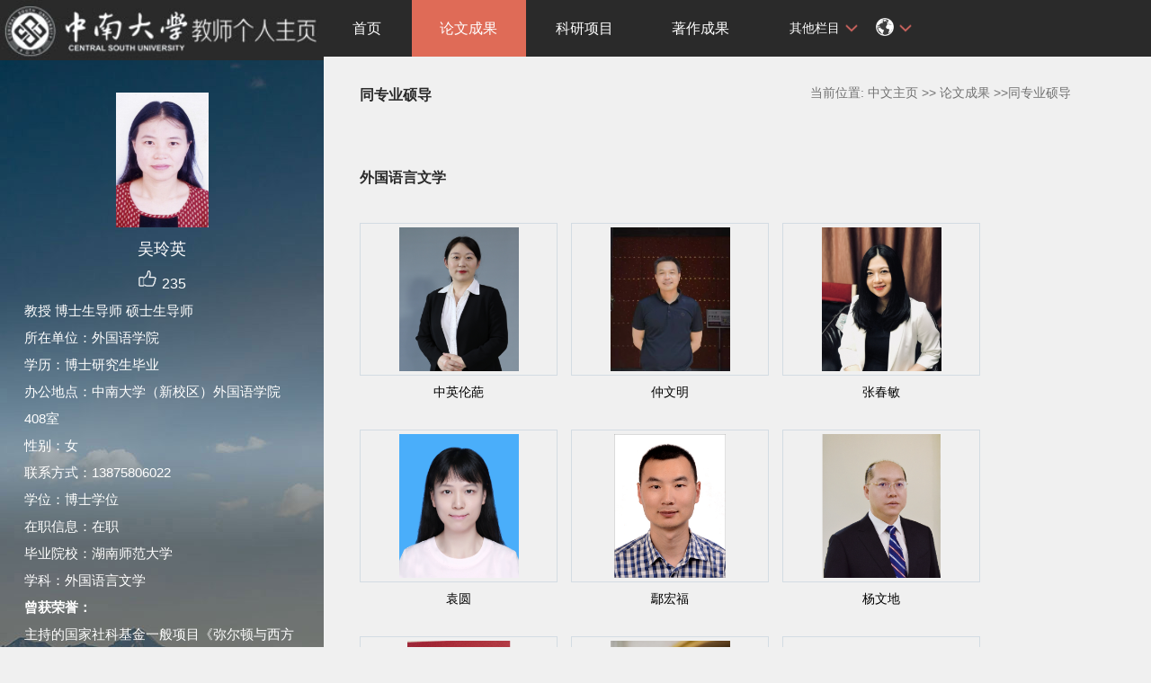

--- FILE ---
content_type: text/html
request_url: https://faculty.csu.edu.cn/wulingying/zh_CN/tzysd/64476/list/index.htm
body_size: 7098
content:
<!DOCTYPE html PUBLIC "-//W3C//DTD XHTML 1.0 Transitional//EN" "http://www.w3.org/TR/xhtml1/DTD/xhtml1-transitional.dtd">
<html xmlns="http://www.w3.org/1999/xhtml">
<head><meta name="renderer" content="webkit"><meta http-equiv="X-UA-COMPATIBLE" content="IE=edge,chrome=1"/>
<meta http-equiv="Content-Type" content="text/html; charset=UTF-8" />
<title>中南大学 吴玲英</title><META Name="keywords" Content="吴玲英,Wu Lingying" />
<META Name="description" Content="吴玲英,wulingying,中南大学,论文成果同专业硕导吴玲英,Wu Lingying" />
<META Name="format-detection" Content="telephone=no" />

<link rel="stylesheet" type="text/css" href="/_ts/zwmbb1/style/css.css" />
<script language="javascript" src="/system/resource/js/jquery/jquery-latest.min.js"></script>
<link rel="stylesheet" type="text/css" href="/_ts/zwmbb1/style/font.css" />


<script language="javascript" type="text/javascript" src="/_ts/zwmbb1/js/select_xuanze.js"></script>
<!--Announced by Visual SiteBuilder 9-->
<link rel="stylesheet" type="text/css" href="/_ts/zwmbb1/_sitegray/_sitegray_d.css" />
<script language="javascript" src="/_ts/zwmbb1/_sitegray/_sitegray.js"></script>
<!-- CustomerNO:7765626265723230747a4657535a5742000000074757 -->
<link rel="stylesheet" type="text/css" href="/zwmbb1/tjjs/tzysd.vsb.css" />
<script type="text/javascript" src="/system/resource/js/vsbscreen.min.js" id="_vsbscreen" ></script>
<script type="text/javascript" src="/system/resource/js/counter.js"></script>
<script type="text/javascript">_jsq_(1011,'/tjjs/tzysd.jsp',-1,1252142533)</script>
</head>


<body > <div style='width:0px;height:0px;overflow: hidden;'><img src=""  /></div>






<style type="text/css">
body{
            background-image:url(/_ts/zwmbb1/images/teachjjbg.jpg) ; 
      background-repeat:repeat-y;
   background-position:left top;

        
        background-color:#f0f0f0;
}
</style>

<div class="warper">
<div id="leftside">
<div class="logo">
<p>




<script> var _tsites_com_view_mode_type_=8;</script>
<a target="_blank" href="http://faculty.csu.edu.cn"><img border="0" src="/_resources/group1/M00/00/3D/wKiyll5utgGAVcI1AAAZOoMFIHI465.jpg" title="中南大学" style="width:100%" /></a></p></div>
<div class="teacherjj">
<div class="photo">

<div style="height: 150px;
    display: table-cell;
    vertical-align: middle;">
<a 
style="height: 150px;display: table-cell;vertical-align: middle;text-align: center; width: 150px;"><img id="u_u2_5724pic" border="0"/></a></div>
<script>
jQuery(document).ready(function(){

	var leftheight = jQuery("#leftside").height();
	var rightheight = jQuery("#rightside").height();
	if(leftheight > rightheight){
		jQuery("#rightside").height(leftheight);
	}
	
});
</script>


<script language="javascript" src="/system/resource/tsites/imagescale.js"></script>
<script type="text/javascript"> 
 var u_u2_pic = new ImageScale("u_u2_",150,150,true,true);u_u2_pic.addimg("/_resources/group1/M00/00/17/wKiyll5usiyAesTfAACpXSbOqEY701.jpg","","吴玲英","5724");
</script>
</div>  

     <div class="name">
          
                


  <h1>吴玲英 </h1>
                                                 
<script> var _tsites_com_view_mode_type_=8;</script>
<script language="javascript" src="/system/resource/tsites/tsitesencrypt.js"></script>
                  <div class="zan" style="text-align: center;">
<p style="padding-top:5px;">
<span><img src="/_ts/zwmbb1/images/zan.png"style="cursor: pointer;" width="22" height="21"  id="_parise_imgobj_u4"/></span><span style="font-size:16px; color:#FFF; padding-left:5px;" id="_parise_obj_u4" ></span></p></div><script language="javascript" src="/system/resource/tsites/TsitesPraiseUtil.js"></script>
<script> var _TsitesPraiseUtil_u4= new TsitesPraiseUtil();_TsitesPraiseUtil_u4.setParam({'nodeid':'_parise_obj_u4','iscanclickidobj':'iscanclick_parise_obj_u4','pdtype':'0','imageid':'_parise_imgobj_u4','apptype':'index','basenum':'0','uid':'5724','homepageid':9432,'limttype':'allpage','limithour':24,'contentid':0});</script>

          
            </div>
            <div class="jbqk">


  <p>     教授
    博士生导师
    硕士生导师
     </p>


  <p>所在单位：外国语学院</p>
  <p>学历：博士研究生毕业</p>
  <p>办公地点：中南大学（新校区）外国语学院408室</p>
  <p>性别：女</p>
  <p>联系方式：13875806022</p>
  <p>学位：博士学位</p>
  <p>在职信息：在职</p>
  <p>毕业院校：湖南师范大学</p>



<p>学科：外国语言文学<br></p>
<script> var _tsites_com_view_mode_type_=8;</script>


<p><strong>曾获荣誉：</strong></p>
<p>主持的国家社科基金一般项目《弥尔顿与西方史诗传统》结题为“良好”（2020））；</p><p>“全国哲学社会科学工作认真负责的鉴定专家”（2019）；</p><p>湖南省社会科学研究成果二等奖（2017）和重庆市社科第十三届期刊好作品三等奖（2014）；课堂教学实况曾被录入中央电视台专题“神州风采”（1995）；曾获得“全国金钟教育奖”（1992）、“全国宝钢教育奖”（1999）、“湖南省青年教师教学竞赛二等奖”（1996）、“湖南省高校首届大学英语教师讲课比赛本科组第二名”（1999）、“中南大学首届青年教师教学竞赛第一名”（2001）、“中南大学高等教育教学成果一等奖”（2004）、“中南大学优秀教材奖”（2009）、“湖南省高等院校优秀教材奖”（2</p>
</div>
<div class="serchbg" style=" margin-left: 26px;">


<script language="javascript" src="/system/resource/tsites/com/search/tsitesearch.js"></script><script language="javascript" src="/system/resource/js/base64.js"></script><form action="/wulingying/zh_CN/search/64476/search/result.htm" method="post" id="searchform46943" style="display:inline" onsubmit="return (new TsiteSearch()).checkSearch('searchform46943','keyWord_temp');">
    <input type="hidden" name="tsites_search_content" id="tsites_search_content" value='' /><input type="hidden" name="_tsites_search_current_language_" id="_tsites_search_current_language_" value='zh_CN' /><script>var current_language = "zh_CN";</script>
    <input  name="keyWord_temp" id="keyWord_temp" value=""type="text" class="inputtext" /> 
    <input name="submit" type="submit" value="" class="searchbtn" >     
</form>


</div> </div>
           <div class="email  pat30">访问量：<script language="javascript" src="/system/resource/tsites/tsitesclick.js"></script>
访问量：<span id="u9_click"></span><script  type='text/javascript'>jQuery(document).ready(function(){(new TsitesClickUtil()).getHomepageClickByType(document.getElementById('u9_click'),0,10,'teacher','5724','F69BBA4D9E5A4221AA9EFF8CA938E380');})</script>
<br><script language="javascript" src="/system/resource/tsites/latestupdatetime.js"></script>
最后更新时间：<span id="u10_latestupdatetime_year"></span>.<span id="u10_latestupdatetime_month"></span>.<span id="u10_latestupdatetime_day"></span><script>(new TsitesLatestUpdate()).getTeacherHomepageLatestUpdateTime(document.getElementById('u10_latestupdatetime_year'),document.getElementById('u10_latestupdatetime_month'),document.getElementById('u10_latestupdatetime_day'),'146274','5724','F69BBA4D9E5A4221AA9EFF8CA938E380',0,false,1252142533);</script>
<script>(new TsitesLatestUpdate()).getTeacherHomepageOpenTime(document.getElementById('u10_opentime_year'),document.getElementById('u10_opentime_month'),document.getElementById('u10_opentime_day'),'146274','5724','F69BBA4D9E5A4221AA9EFF8CA938E380',0,false,1252142533);</script>
</div> 
<div class="tzybd" style=" margin-left: 26px;"><a href="/wulingying/zh_CN/tzybd/64476/list/index.htm" target="_blank"  >同专业博导</a>&nbsp;&nbsp;&nbsp;

<a href="/wulingying/zh_CN/tzysd/64476/list/index.htm" target="_blank"  >同专业硕导</a>
</div>


<div class="email "><div style="width:142px; height:142px; border:5px solid #FFF; background:#FFF;margin-top: 25px;">
<!-- 下面这个div是二维码容器,ID不能变-->
<div id="outputu12"></div>
<!-- 下面是生成二维码调用的JS，不要动-->

<script src="/system/resource/qrcode/js/jquery.qrcode.js"></script>
<script src="/system/resource/qrcode/js/qrcode.js"></script>
<script>
var codeInfo = "" ==""? window.location.href:"";
jQuery(function(){
    jQuery('#outputu12').qrcode({
        text:codeInfo,
        render: !!document.createElement('canvas').getContext?"canvas":"table",//设置渲染方式  
        width: 142,     //设置宽度  
        height: 142,     //设置高度  
        correctLevel: 2,//纠错等级  
        background: "#ffffff",//背景颜色  
        foreground: "#000000",//前景颜色  
        logo:"/_resources/group1/M00/00/28/wKiyll5us9GAJZK3AAAKPuHqJT0794.png"//图像logo
    });
})
</script>
</div></div>
        </div>
  </div>
    <div id="rightside">
        <div class="nav">
          <div class="menu"><div style="max-width:80%">     
<ul id="nav"  style="visibility:hidden;">
                         <li >
                    <a href="/wulingying/zh_CN/index/64475/list/index.htm" > 首页</a>
                </li> 
                <li >
                    <a href="/wulingying/zh_CN/lwcg/64476/list/index.htm" style="background-color: #df6b57;"> 论文成果</a>
                </li> 
                <li >
                    <a href="/wulingying/zh_CN/kyxm/64477/list/index.htm" > 科研项目</a>
                </li> 
                <li >
                    <a href="/wulingying/zh_CN/zzcg/64478/list/index.htm" > 著作成果</a>
                </li> 
                <li >
                    <a href="/wulingying/zh_CN/zlcg/64479/list/index.htm" > 专利成果</a>
                </li> 
                <li >
                    <a href="/wulingying/zh_CN/jxcg/64480/list/index.htm" > 教学成果</a>
                </li> 
                <li >
                    <a href="/wulingying/zh_CN/hjxx/64481/list/index.htm" > 获奖信息</a>
                </li> 
                <li >
                    <a href="/wulingying/zh_CN/yjgk/64482/list/index.htm" > 研究领域</a>
                </li> 
           
 </ul>
</div>
    <script type="text/javascript">
$(document).ready(function() { 
 $('#nav li').hover(function() {
  $('ul', this).slideDown(200);
  $(this).children('a:first').addClass("hov");
 }, function() {
  $('ul', this).slideUp(100);
  $(this).children('a:first').removeClass("hov");  
 });
});
</script>

                <div class="teach_topR_qh fl" id="znzwmb3_othernav_div">
                
                <ul class="level0">
                    <li class="select_box fl"  onclick="show_f(null, 'znmb1_other_navul');"><span>其他栏目</span>
                      <ul class="son_ul fl" id="znmb1_other_navul">                                   
                            </ul> 
                        </li>  
                </ul> 
        </div>
        <script type="text/javascript">
jQuery(document).ready(function(){
    var totalwidth = jQuery("#nav").width()-160;
    var allliwidth = 0;
    var othernavary = new Array();
    var znmb1_other_navul = jQuery("#znmb1_other_navul")[0];
    var MenuBar1 = jQuery("#nav");
    var navliobjlist =  jQuery("#nav > li");
    for(var i=0;i<navliobjlist.length;i++)
    {
        var liobj = navliobjlist.get(i);
        if(liobj)
        {
            var jliobj = jQuery(liobj);
            var liwidth = jliobj.width();
            allliwidth+=liwidth;
            if(allliwidth>=totalwidth)
            {
                var templiobj = jliobj[0];      
                othernavary.push(templiobj);
                MenuBar1[0].removeChild(jliobj[0]);
            }
        }
    }
    if(allliwidth<totalwidth)
    {
        jQuery("#znzwmb3_othernav_div").css("display","none");
    }else
    {
    for(var i=0;i<othernavary.length;i++)
    {
        var tempotherli = jQuery(othernavary[i]);
        //tempotherli.removeClass("nav_menu-item");
        tempotherli.addClass("nav_submenu-item");
        
        
        //tempotherli.find("ul").removeClass("nav_submenu");
        tempotherli.find(" ul").addClass("level2");
        
        //tempotherli.find(" ul > li").removeClass("nav_submenu-item");
        
        znmb1_other_navul.appendChild(tempotherli[0]);
    }}
jQuery("#nav").css("visibility","visible");

});
</script> 
<script type="text/javascript">
$(document).ready(function() { 
 $('#znmb1_other_navul li').hover(function() {
  $('ul', this).slideDown(200);
  $(this).children('a:first').addClass("hov");
 }, function() {
  $('ul', this).slideUp(100);
  $(this).children('a:first').removeClass("hov");  
 });
});
</script>
  <style>
  .nav_submenu-item{position:relative;}
  .level2{right:90px; position:absolute; background:#fff; top:0;display:none;}
  </style>  
              
         
        <div class="teach_topR_qh2 fl">
            



 
<div class="teach_topR_qh2 fl">
            <ul>    
<li class="select_box2 fl">
                  <a href="#" class="leixin_xz_a f_r" onclick="show_f(null, 'son_ul2');"></a><span><div  style="margin-top:20px;"><img src="/_ts/zwmbb1/images/icon.png"  width="20px" height="20px"></div>
</span>   
                               <ul class="son_ul2 fl"> 
 
   <li style="width:90px"><a href="http://faculty.csu.edu.cn/wulingying/en/index.htm">English</a></li>
 </ul>
               
 </li>
  </ul>
        </div>
        </div>
               
            </div>
             
           
      </div>
      <div class="content">
        <div class="con_bload2">
          <h2>
同专业硕导</h2>
                <span class="dqwz">       




<div>
    当前位置: 
                <a href="/wulingying/zh_CN/index.htm" style="color:#727272;">中文主页</a>
                        >>
                <a href="/wulingying/zh_CN/lwcg/64476/list/index.htm" style="color:#727272;">论文成果</a>
         >>同专业硕导
</div> </span>
              
            </div>

<script type="text/javascript"> 
jQuery(document).ready(function(){
 var u_u18_0502_0_pic = new ImageScale("u_u18_0502_0_",210,160,true,true);u_u18_0502_0_pic.addimg("/_resources/group1/M00/00/66/wKiylmIgGtGAGFfjAAGXMzzeR8k918.png","/zhongyinglunpa/zh_CN/index.htm","中英伦葩","2164");u_u18_0502_0_pic.addimg("/_resources/group1/M00/00/8D/wKiylWaLVIqAcTxJAAHXgeN7tuU110.png","/zhongwenming/zh_CN/index.htm","仲文明","2774");u_u18_0502_0_pic.addimg("/_resources/group1/M00/00/66/wKiylWIfJ_OAU8whAAJtD9BufpI305.png","/zhangchunmin/zh_CN/index.htm","张春敏","11656");u_u18_0502_0_pic.addimg("/_resources/group1/M00/00/7A/wKiylmQwvjaANW-rAAF-BOq-mOk212.png","/yuanyuan/zh_CN/index.htm","袁圆","6006");u_u18_0502_0_pic.addimg("/_resources/group1/M00/00/0D/wKiyll5usSWAOMd_AAKsdluXVuI466.JPG","/yanhongfu/zh_CN/index.htm","鄢宏福","5438");u_u18_0502_0_pic.addimg("/_resources/group1/M00/00/A2/wKiylWjeUb2AORR7AAHtSgtrpxY113.png","/yangwendi/zh_CN/index.htm","杨文地","2680");u_u18_0502_0_pic.addimg("/_resources/group1/M00/00/67/wKiylWIgu7qAfys1AAI2dA_rWk0443.png","/xuexiaoying/zh_CN/index.htm","薛小英","1914");u_u18_0502_0_pic.addimg("/_resources/group1/M00/00/A1/wKiylmjUA7uAQggHAAKyPfKso0k657.png","/wulin/zh_CN/index.htm","吴琳","2850");u_u18_0502_0_pic.addimg("/_resources/group1/M00/00/66/wKiylmIfGdiARQ27AAEiw0mxzgs695.png","/wangxiaodong/zh_CN/index.htm","王晓东","3551");u_u18_0502_0_pic.addimg("/_resources/group1/M00/00/50/wKiylWATgwWAOd4pAAGGpITR09Y183.png","/wanghualing/zh_CN/index.htm","王华玲","1994");u_u18_0502_0_pic.addimg("/_resources/group1/M00/00/85/wKiylmWP2V2AH1FdAAFCnMuE4_E375.png","/suyi/zh_CN/index.htm","苏怡","9117");u_u18_0502_0_pic.addimg("/_resources/group1/M00/00/A1/wKiylmjPavyAENu1AAFcNvqx-vM609.png","/qudianning/zh_CN/index.htm","屈典宁","4934");u_u18_0502_0_pic.addimg("/_resources/group1/M00/00/66/wKiylmIeJZOABn7nAAFjJWXgAW0327.png","/luolianlian/zh_CN/index.htm","骆莲莲","2588");u_u18_0502_0_pic.addimg("/_resources/group1/M00/00/67/wKiylmIiMIeANaHrAAHB6jOe49w206.png","/liyao/zh_CN/index.htm","李瑶","2777");u_u18_0502_0_pic.addimg("/_resources/group1/M00/00/7A/wKiylmQ9VU6AOu2HAAKPJopzgHs832.png","/liutianfeng/zh_CN/index.htm","刘田丰","4087");u_u18_0502_0_pic.addimg("/_resources/group1/M00/00/7E/wKiylmTUWPuASTXMAAIhbpWqIAI064.png","/liqingping/zh_CN/index.htm","李清平","6212");u_u18_0502_0_pic.addimg("/_resources/group1/M00/00/66/wKiylmIeLFuAUEpjAAGLWXQFzIw412.png","/liling/zh_CN/index.htm","李玲","5361");u_u18_0502_0_pic.addimg("/_resources/group1/M00/00/66/wKiylmIePEeANwhfAAJnXN_N_-c627.png","/lilijun/zh_CN/index.htm","李丽君","3759");u_u18_0502_0_pic.addimg("/_resources/group1/M00/00/50/wKiylmAiQBeAHkg3AAHRqUk7v8s417.png","/lianghaijun/zh_CN/index.htm","梁海军","1435");u_u18_0502_0_pic.addimg("/_resources/group1/M00/00/7D/wKiylWSqYVyASBOvAAIJgSs7lUs166.png","/kuangjianmin/zh_CN/index.htm","旷剑敏","1965");u_u18_0502_0_pic.addimg("/_resources/group1/M00/00/67/wKiylWIob3OAS_Y-AABomtW9h3s956.png","/houxianrong/zh_CN/index.htm","侯先绒","1507");u_u18_0502_0_pic.addimg("/_resources/group1/M00/00/78/wKiylWPnld6ACrb1AAG0sDHKQW8228.png","/guowei1/zh_CN/index.htm","郭薇","4478");u_u18_0502_0_pic.addimg("/_resources/group1/M00/00/97/wKiylWfP8fKAN6B7AAGcPaXFUt8202.png","/gaoweiqian/zh_CN/index.htm","高维谦","6302");u_u18_0502_0_pic.addimg("/_resources/group1/M00/00/8A/wKiylmYWTfqAfGV9AAGWuSuC-Ek091.png","/dujiashu/zh_CN/index.htm","杜佳澍","5086");u_u18_0502_0_pic.addimg("/_resources/group1/M00/00/66/wKiylWIgbHmAFlqGAAHRVHUzoko148.png","/dinghui/zh_CN/index.htm","丁蕙","3161");u_u18_0502_0_pic.addimg("/_resources/group1/M00/00/95/wKiylmdpIGqAR527AALa-8kwfmU663.png","/dengjun/zh_CN/index.htm","邓军","2835");u_u18_0502_0_pic.addimg("/_resources/group1/M00/00/A3/wKiylmkAd8KAMnWjAADza2ZTnrY084.png","/shanyu/zh_CN/index.htm","单宇","3155");
});
</script>

<div class="con_bload">
                <h2>外国语言文学</h2>
               <div class="picpage">
            <ul>
                <li><div class="pic" style="overflow:hidden; position:relative; display:table-cell; text-align:center; vertical-align:middle;width:210px;" ><a href="http://faculty.csu.edu.cn/zhongyinglunpa/zh_CN/index.htm"><img id="u_u18_0502_0_2164pic" /></a></div><div class="font"><a href="http://faculty.csu.edu.cn/zhongyinglunpa/zh_CN/index.htm">中英伦葩</a></div></li>
                <li><div class="pic" style="overflow:hidden; position:relative; display:table-cell; text-align:center; vertical-align:middle;width:210px;" ><a href="http://faculty.csu.edu.cn/zhongwenming/zh_CN/index.htm"><img id="u_u18_0502_0_2774pic" /></a></div><div class="font"><a href="http://faculty.csu.edu.cn/zhongwenming/zh_CN/index.htm">仲文明</a></div></li>
                <li><div class="pic" style="overflow:hidden; position:relative; display:table-cell; text-align:center; vertical-align:middle;width:210px;" ><a href="http://faculty.csu.edu.cn/zhangchunmin/zh_CN/index.htm"><img id="u_u18_0502_0_11656pic" /></a></div><div class="font"><a href="http://faculty.csu.edu.cn/zhangchunmin/zh_CN/index.htm">张春敏</a></div></li>
                <li><div class="pic" style="overflow:hidden; position:relative; display:table-cell; text-align:center; vertical-align:middle;width:210px;" ><a href="http://faculty.csu.edu.cn/yuanyuan/zh_CN/index.htm"><img id="u_u18_0502_0_6006pic" /></a></div><div class="font"><a href="http://faculty.csu.edu.cn/yuanyuan/zh_CN/index.htm">袁圆</a></div></li>
                <li><div class="pic" style="overflow:hidden; position:relative; display:table-cell; text-align:center; vertical-align:middle;width:210px;" ><a href="http://faculty.csu.edu.cn/yanhongfu/zh_CN/index.htm"><img id="u_u18_0502_0_5438pic" /></a></div><div class="font"><a href="http://faculty.csu.edu.cn/yanhongfu/zh_CN/index.htm">鄢宏福</a></div></li>
                <li><div class="pic" style="overflow:hidden; position:relative; display:table-cell; text-align:center; vertical-align:middle;width:210px;" ><a href="http://faculty.csu.edu.cn/yangwendi/zh_CN/index.htm"><img id="u_u18_0502_0_2680pic" /></a></div><div class="font"><a href="http://faculty.csu.edu.cn/yangwendi/zh_CN/index.htm">杨文地</a></div></li>
                <li><div class="pic" style="overflow:hidden; position:relative; display:table-cell; text-align:center; vertical-align:middle;width:210px;" ><a href="http://faculty.csu.edu.cn/xuexiaoying/zh_CN/index.htm"><img id="u_u18_0502_0_1914pic" /></a></div><div class="font"><a href="http://faculty.csu.edu.cn/xuexiaoying/zh_CN/index.htm">薛小英</a></div></li>
                <li><div class="pic" style="overflow:hidden; position:relative; display:table-cell; text-align:center; vertical-align:middle;width:210px;" ><a href="http://faculty.csu.edu.cn/wulin/zh_CN/index.htm"><img id="u_u18_0502_0_2850pic" /></a></div><div class="font"><a href="http://faculty.csu.edu.cn/wulin/zh_CN/index.htm">吴琳</a></div></li>
                <li><div class="pic" style="overflow:hidden; position:relative; display:table-cell; text-align:center; vertical-align:middle;width:210px;" ><a href="http://faculty.csu.edu.cn/wangxiaodong/zh_CN/index.htm"><img id="u_u18_0502_0_3551pic" /></a></div><div class="font"><a href="http://faculty.csu.edu.cn/wangxiaodong/zh_CN/index.htm">王晓东</a></div></li>
                <li><div class="pic" style="overflow:hidden; position:relative; display:table-cell; text-align:center; vertical-align:middle;width:210px;" ><a href="http://faculty.csu.edu.cn/wanghualing/zh_CN/index.htm"><img id="u_u18_0502_0_1994pic" /></a></div><div class="font"><a href="http://faculty.csu.edu.cn/wanghualing/zh_CN/index.htm">王华玲</a></div></li>
                <li><div class="pic" style="overflow:hidden; position:relative; display:table-cell; text-align:center; vertical-align:middle;width:210px;" ><a href="http://faculty.csu.edu.cn/suyi/zh_CN/index.htm"><img id="u_u18_0502_0_9117pic" /></a></div><div class="font"><a href="http://faculty.csu.edu.cn/suyi/zh_CN/index.htm">苏怡</a></div></li>
                <li><div class="pic" style="overflow:hidden; position:relative; display:table-cell; text-align:center; vertical-align:middle;width:210px;" ><a href="http://faculty.csu.edu.cn/qudianning/zh_CN/index.htm"><img id="u_u18_0502_0_4934pic" /></a></div><div class="font"><a href="http://faculty.csu.edu.cn/qudianning/zh_CN/index.htm">屈典宁</a></div></li>
                <li><div class="pic" style="overflow:hidden; position:relative; display:table-cell; text-align:center; vertical-align:middle;width:210px;" ><a href="http://faculty.csu.edu.cn/luolianlian/zh_CN/index.htm"><img id="u_u18_0502_0_2588pic" /></a></div><div class="font"><a href="http://faculty.csu.edu.cn/luolianlian/zh_CN/index.htm">骆莲莲</a></div></li>
                <li><div class="pic" style="overflow:hidden; position:relative; display:table-cell; text-align:center; vertical-align:middle;width:210px;" ><a href="http://faculty.csu.edu.cn/liyao/zh_CN/index.htm"><img id="u_u18_0502_0_2777pic" /></a></div><div class="font"><a href="http://faculty.csu.edu.cn/liyao/zh_CN/index.htm">李瑶</a></div></li>
                <li><div class="pic" style="overflow:hidden; position:relative; display:table-cell; text-align:center; vertical-align:middle;width:210px;" ><a href="http://faculty.csu.edu.cn/liutianfeng/zh_CN/index.htm"><img id="u_u18_0502_0_4087pic" /></a></div><div class="font"><a href="http://faculty.csu.edu.cn/liutianfeng/zh_CN/index.htm">刘田丰</a></div></li>
                <li><div class="pic" style="overflow:hidden; position:relative; display:table-cell; text-align:center; vertical-align:middle;width:210px;" ><a href="http://faculty.csu.edu.cn/liqingping/zh_CN/index.htm"><img id="u_u18_0502_0_6212pic" /></a></div><div class="font"><a href="http://faculty.csu.edu.cn/liqingping/zh_CN/index.htm">李清平</a></div></li>
                <li><div class="pic" style="overflow:hidden; position:relative; display:table-cell; text-align:center; vertical-align:middle;width:210px;" ><a href="http://faculty.csu.edu.cn/liling/zh_CN/index.htm"><img id="u_u18_0502_0_5361pic" /></a></div><div class="font"><a href="http://faculty.csu.edu.cn/liling/zh_CN/index.htm">李玲</a></div></li>
                <li><div class="pic" style="overflow:hidden; position:relative; display:table-cell; text-align:center; vertical-align:middle;width:210px;" ><a href="http://faculty.csu.edu.cn/lilijun/zh_CN/index.htm"><img id="u_u18_0502_0_3759pic" /></a></div><div class="font"><a href="http://faculty.csu.edu.cn/lilijun/zh_CN/index.htm">李丽君</a></div></li>
                <li><div class="pic" style="overflow:hidden; position:relative; display:table-cell; text-align:center; vertical-align:middle;width:210px;" ><a href="http://faculty.csu.edu.cn/lianghaijun/zh_CN/index.htm"><img id="u_u18_0502_0_1435pic" /></a></div><div class="font"><a href="http://faculty.csu.edu.cn/lianghaijun/zh_CN/index.htm">梁海军</a></div></li>
                <li><div class="pic" style="overflow:hidden; position:relative; display:table-cell; text-align:center; vertical-align:middle;width:210px;" ><a href="http://faculty.csu.edu.cn/kuangjianmin/zh_CN/index.htm"><img id="u_u18_0502_0_1965pic" /></a></div><div class="font"><a href="http://faculty.csu.edu.cn/kuangjianmin/zh_CN/index.htm">旷剑敏</a></div></li>
                <li><div class="pic" style="overflow:hidden; position:relative; display:table-cell; text-align:center; vertical-align:middle;width:210px;" ><a href="http://faculty.csu.edu.cn/houxianrong/zh_CN/index.htm"><img id="u_u18_0502_0_1507pic" /></a></div><div class="font"><a href="http://faculty.csu.edu.cn/houxianrong/zh_CN/index.htm">侯先绒</a></div></li>
                <li><div class="pic" style="overflow:hidden; position:relative; display:table-cell; text-align:center; vertical-align:middle;width:210px;" ><a href="http://faculty.csu.edu.cn/guowei1/zh_CN/index.htm"><img id="u_u18_0502_0_4478pic" /></a></div><div class="font"><a href="http://faculty.csu.edu.cn/guowei1/zh_CN/index.htm">郭薇</a></div></li>
                <li><div class="pic" style="overflow:hidden; position:relative; display:table-cell; text-align:center; vertical-align:middle;width:210px;" ><a href="http://faculty.csu.edu.cn/gaoweiqian/zh_CN/index.htm"><img id="u_u18_0502_0_6302pic" /></a></div><div class="font"><a href="http://faculty.csu.edu.cn/gaoweiqian/zh_CN/index.htm">高维谦</a></div></li>
                <li><div class="pic" style="overflow:hidden; position:relative; display:table-cell; text-align:center; vertical-align:middle;width:210px;" ><a href="http://faculty.csu.edu.cn/dujiashu/zh_CN/index.htm"><img id="u_u18_0502_0_5086pic" /></a></div><div class="font"><a href="http://faculty.csu.edu.cn/dujiashu/zh_CN/index.htm">杜佳澍</a></div></li>
                <li><div class="pic" style="overflow:hidden; position:relative; display:table-cell; text-align:center; vertical-align:middle;width:210px;" ><a href="http://faculty.csu.edu.cn/dinghui/zh_CN/index.htm"><img id="u_u18_0502_0_3161pic" /></a></div><div class="font"><a href="http://faculty.csu.edu.cn/dinghui/zh_CN/index.htm">丁蕙</a></div></li>
                <li><div class="pic" style="overflow:hidden; position:relative; display:table-cell; text-align:center; vertical-align:middle;width:210px;" ><a href="http://faculty.csu.edu.cn/dengjun/zh_CN/index.htm"><img id="u_u18_0502_0_2835pic" /></a></div><div class="font"><a href="http://faculty.csu.edu.cn/dengjun/zh_CN/index.htm">邓军</a></div></li>
                <li><div class="pic" style="overflow:hidden; position:relative; display:table-cell; text-align:center; vertical-align:middle;width:210px;" ><a href="http://faculty.csu.edu.cn/shanyu/zh_CN/index.htm"><img id="u_u18_0502_0_3155pic" /></a></div><div class="font"><a href="http://faculty.csu.edu.cn/shanyu/zh_CN/index.htm">单宇</a></div></li>
              
            </ul>
        </div>
 </div>
           

      </div>
<div class="copyright" style="border-top: 1px dotted #9e9e9e;margin-top: 50px;clear: both;">
<ul>
<li>



中南大学版权所有　湘ICP备05005659号-1</li>
<li><span class="padl50">
        <a href="javascript:void(0);" title="手机版" onclick="_vsb_multiscreen.setDevice('mobile')">手机版</a>
&nbsp;&nbsp;

<script> var _tsites_com_view_mode_type_=8;</script>
<a href="http://www.csu.edu.cn/"  target=_blank title="中南大学" >中南大学</a>   |   <a href="http://en.csu.edu.cn/"  target=_blank title="Central South University" style="margin-right: 45px;">Central South University</a>
</span></li>
</ul>
</div>
</div>
</div>
</body></html>


--- FILE ---
content_type: text/html;charset=UTF-8
request_url: https://faculty.csu.edu.cn/system/resource/tsites/praise.jsp
body_size: 14
content:
{"praise":235}

--- FILE ---
content_type: text/html;charset=UTF-8
request_url: https://faculty.csu.edu.cn/system/resource/tsites/latestupdatetime.jsp
body_size: 46
content:
{"opendate":"","year":2017,"month":6,"day":16}

--- FILE ---
content_type: text/html;charset=UTF-8
request_url: https://faculty.csu.edu.cn/system/resource/tsites/click.jsp
body_size: 22
content:
{"click":"0000055544"}